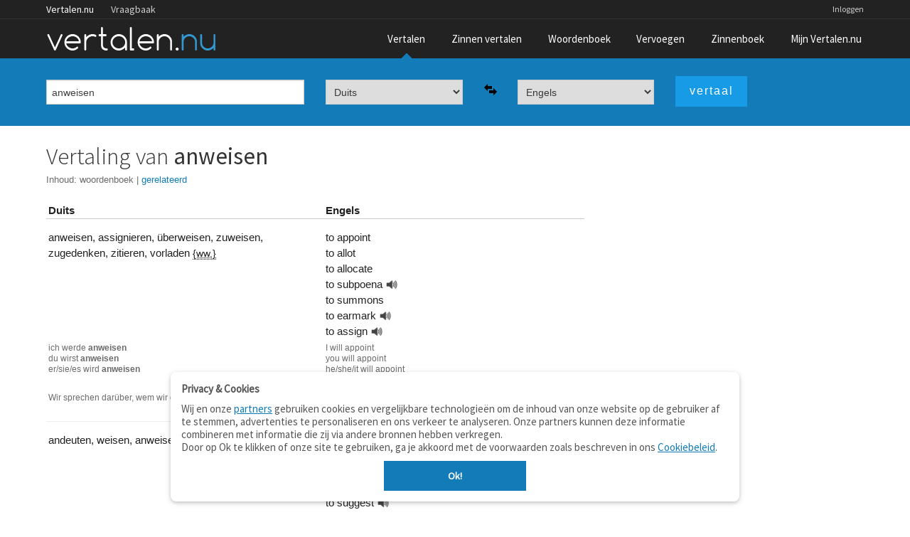

--- FILE ---
content_type: text/html;charset=UTF-8
request_url: https://www.vertalen.nu/vertaal/de/en/anweisen
body_size: 5016
content:
<!DOCTYPE html>
<!--[if IE 9]>    <html class="lt-ie10" lang="nl"> <![endif]-->
<!--[if gt IE 8]><!--> <html lang="nl"> <!--<![endif]-->
	<head> 
    <meta name="viewport" content="width=device-width, initial-scale=1.0" />
    <meta http-equiv="content-type" content="text/html; charset=UTF-8">
    <meta http-equiv="Content-Language" content="nl" /> 
    <meta name="author" content="Vertalen.nu" />  

    <title>anweisen - vertaling Duits-Engels</title>	
    <meta name="description" content="Duits - Engels vertaling van 'anweisen'">
    <meta name="google" value="notranslate">
    <link rel="canonical" href="https://www.vertalen.nu/vertaal/de/en/anweisen" />
    <link rel="chrome-webstore-item" href="https://chrome.google.com/webstore/detail/giapagjeblcapfphboclikepoeelhgkj">
    <link href="https://www.vertalen.nu/assets/css/normalize.css" media="all" rel="stylesheet" type="text/css">
    <link href="https://www.vertalen.nu/assets/css/presentation.css?v=24" media="all" rel="stylesheet" type="text/css">
    <link href="//fonts.googleapis.com/css?family=Source+Sans+Pro:200,300,400" rel="stylesheet" type="text/css">
    <link href="//maxcdn.bootstrapcdn.com/font-awesome/4.5.0/css/font-awesome.min.css" rel="stylesheet">
    
    
        <script async src="//www.googletagservices.com/tag/js/gpt.js"></script>
      <script>
		var googletag = googletag || {};
		googletag.cmd = googletag.cmd || [];

		googletag.cmd.push(function () {
			var result_main_sizes = googletag.sizeMapping().addSize([320, 100], [[320, 100], [300, 100], [320, 50]]).addSize([750, 200], [[728, 90]]).addSize([1024, 200], [[300, 600], [300, 250], [250, 250]]).addSize([1120, 200], [[300, 600], [336, 280], [300, 250], [250, 250]]).build();

			var sentence_main_sizes = googletag.sizeMapping().addSize([320, 100], [[320, 100], [300, 100], [320, 50]]).addSize([750, 200], [[468, 60], [468, 90]]).build();

			var leaderboard_sizes = googletag.sizeMapping().addSize([320, 100], [[300, 250], [320, 100], [300, 100], [320, 50]]).addSize([750, 200], [[728, 90]]).addSize([1024, 200], [[728, 90], [970, 90], [970, 250]]).build();

            var sentence_leader_sizes = googletag.sizeMapping().addSize([320, 100], [[320, 100], [300, 100], [320, 50]]).addSize([750, 100], [[728, 90]]).addSize([1024, 100], [[970, 250], [728, 90], [970, 90]]).build();

			var result_top_sizes = googletag.sizeMapping().addSize([320, 100], [[320, 100], [300, 100], [320, 50]]).addSize([750, 200], [[728, 90]]).addSize([1024, 200], [[728, 90], [970, 90]]).build();

			var fluid = googletag.sizeMapping().addSize([200, 100], 'fluid').build();
			var slot = googletag.defineSlot('/1010985/Vertalen_Translations_Rectangle', [[300, 600], [728, 90], [300, 250], [250, 250], [336, 280], [320, 100], [320, 50]], 'sidebar-rev-container').defineSizeMapping(result_main_sizes).addService(googletag.pubads());
slot.set('adsense_channel_ids', '9556281249');
			googletag.pubads().enableSingleRequest();
			googletag.enableServices();
		});
    </script>
	
    <script async src="https://www.googletagmanager.com/gtag/js?id=G-RZ3J5HCLR0"></script>
    <script>
        window.dataLayer = window.dataLayer || [];
        function gtag(){dataLayer.push(arguments);}
        gtag('js', new Date());

        gtag('config', 'G-RZ3J5HCLR0');
    </script>
	</head>
	<body>
    <aside id="offCanvas" class="offcanvas-menu is-hidden">
        <div class="offcanvas-header">
            Menu
            <a class="js-offcanvas-close">
                <div class="close-box"><svg viewbox="0 0 40 40">
                        <path class="close-x" d="M 10,10 L 30,30 M 30,10 L 10,30"></path>
                </svg>
                </div>
            </a>
        </div>
        <ul>
            <li><a href="/">Vertaalwoordenboek</a></li>
            <li><a href="/zinnen/">Zinnen vertalen</a></li>
            <li><a href="/woordenboek/">Woordenboek (betekenis)</a></li>
            <li><a href="/vervoegen/">Vervoegen</a></li>
            <li><a href="/zinnenboek/">Zinnenboek</a></li>
                        <li><a href="/login">Inloggen</a></li>
                        <li><a href="/contact/">Contact</a></li>
        </ul>
    </aside>
     <div class="wrapper">
        <div class="main-content">
        	<div class="top-wrapper contain-to-grid">   
             <div class="site-nav">
					<div class="row"><div class="large-12 columns">
						<ul id="headernav" class="hide-for-small">
							<li class="active"><a href="https://www.vertalen.nu">Vertalen.nu</a></li>
							<li><a href="http://vraagbaak.vertalen.nu">Vraagbaak</a></li>							
						</ul>
						<ul id="usernav"><li><a href="https://www.vertalen.nu/login?to=https://www.vertalen.nu/vertaal/de/en/anweisen">Inloggen</a></li>		</ul>	
					</div></div>	
				</div>                <nav class="top-nav" >
                    <div class="mobile-menu-icon">
                        <a href="#" id="offcanvas-menu-trigger"><i class="fa fa-bars"></i></a>
                    </div>
                    <div class="logo-container">
                         <a href="https://www.vertalen.nu"><span class="logo" alt="vertalen.nu">&nbsp;</span></a>
                    </div>
                    <ul class="main-nav" id="mainnav"><li class="active "><a href="https://www.vertalen.nu" >Vertalen</a></li><li class=""><a href="https://www.vertalen.nu/zinnen/" id="menu-zinnen">Zinnen vertalen</a></li><li class=""><a href="https://www.vertalen.nu/woordenboek/" >Woordenboek</a></li><li class=""><a href="https://www.vertalen.nu/vervoegen/" >Vervoegen</a></li><li class=""><a href="https://www.vertalen.nu/zinnenboek/" >Zinnenboek</a></li><li class=""><a href="https://www.vertalen.nu/voordelen-account/" id="menu-account">Mijn Vertalen.nu</a></li></ul>                </nav>
            </div>
      	  
      	<div class="translate-search-container sticky">
	<div class="row" data-topbar>		
		<form name="vertalen" class="translate-search-box" method="get" id="vertaalform" action="https://www.vertalen.nu/vertaal" target="_self" data-track-focus="1">
			<div class="small-12 medium-5 large-4 columns" id="searchbox-input">
				<input type="text" class="hp-search-input" value="anweisen" placeholder="Typ een woord om te vertalen" name="vertaal" id="vertaal" tabindex="1" x-webkit-speech>	
			</div>
			<div class="small-12 medium-5 large-5 columns visible-onfocus-small" id="translate-language-selection">
				<div class="row collapse">
					<div class="small-5 large-5 columns"><select name="van" class="language-select" id="selectfrom" tabindex=2><optgroup label="Veel gebruikt"><option value="nl" >Nederlands</option><option value="en" >Engels</option><option value="fr" >Frans</option><option value="de" selected>Duits</option><option value="es" >Spaans</option><option value="it" >Italiaans</option><option value="pt" >Portugees</option><option value="da" >Deens</option><option value="sv" >Zweeds</option></optgroup><optgroup label="Beperkte woordenschat"><option value="la" >Latijn</option></optgroup></select></div>
					<div class="small-2 large-2 columns"><span class="pictogram"><img class="lang-swap" data-source="#selectfrom" data-target="#selectto" src="https://www.vertalen.nu/assets/img/arrow-switch.png"></span></div>
					<div class="small-5 large-5 columns"><select name="naar" class="language-select" id="selectto" tabindex=3><optgroup label="Veel gebruikt"><option value="nl" >Nederlands</option><option value="en" selected>Engels</option><option value="fr" >Frans</option><option value="de" >Duits</option><option value="es" >Spaans</option><option value="it" >Italiaans</option><option value="pt" >Portugees</option><option value="da" >Deens</option><option value="sv" >Zweeds</option></optgroup><optgroup label="Beperkte woordenschat"><option value="la" >Latijn</option></optgroup></select></div>
				</div>				
			</div>
			<div class="small-12 medium-2 large-3 columns">
				<input type="submit" class="button translate-button" tabindex="4" value="vertaal" />
			</div>					
		</form>	</div>
</div>
<div class="translate-result-container" style="min-height:600px;">
	<div class="row">
		<div class="small-12 medium-12 large-4 large-push-8 columns">
			<div class="results-rev-container">
				<div id='sidebar-rev-container'>
												<script type='text/javascript'>
													googletag.cmd.push(function() { googletag.display('sidebar-rev-container'); });													
												</script>
											</div>			</div>
		</div>
		<div class="small-12 medium-12 large-8 large-pull-4 columns">
			<h1>Vertaling van <strong>anweisen</strong></h1><div class="toc">
						Inhoud:
						<ul><li><a href="#woordenboek" class="active">woordenboek</a><span class="sep">&nbsp;|&nbsp;</span></li><li><a href="#gerelateerd" class="">gerelateerd</a><span class="sep">&nbsp;|&nbsp;</span></li></ul></div><br/><div class="result-heading"><div class="row"><div class="small-6 large-6 columns result-title">Duits</div><div class="small-6 large-6 columns result-title">Engels</div></div></div><div class="result-content"><div class="result-item-row has-hover-content"><div class="row result-item-translations"><div class="small-6 large-6 columns result-item-source"><span class="lemma-container"><span class="wordentry" id="word0">anweisen</span>, </span><span class="lemma-container"><span class="wordentry" id="word1">assignieren</span>, </span><span class="lemma-container"><span class="wordentry" id="word2">überweisen</span>, </span><span class="lemma-container"><span class="wordentry" id="word3">zuweisen</span>, </span><span class="lemma-container"><span class="wordentry" id="word4">zugedenken</span>, </span><span class="lemma-container"><span class="wordentry" id="word5">zitieren</span>, </span><span class="lemma-container"><span class="wordentry" id="word6">vorladen</span>&nbsp;<span class="additional"><abbr title="werkwoord">{ww.}</abbr></span></span></div><div class="small-5 large-5 columns result-item-target"><span class="lemma-container"><span class="wordentry" id="word7">to appoint</span><br clear="both"/></span><span class="lemma-container"><span class="wordentry" id="word8">to allot</span><br clear="both"/></span><span class="lemma-container"><span class="wordentry" id="word9">to allocate</span><br clear="both"/></span><span class="lemma-container"><span class="wordentry" id="word10">to subpoena</span><a class="play_button" rel="nofollow" onclick="new Howl({src: ['https://static.digitalbrains.eu/audio/en/set1/s/En-us-subpoena.mp3']}).play();">&nbsp;</a><br clear="both"/></span><span class="lemma-container"><span class="wordentry" id="word11">to summons</span><br clear="both"/></span><span class="lemma-container"><span class="wordentry" id="word12">to earmark</span><a class="play_button" rel="nofollow" onclick="new Howl({src: ['https://static.digitalbrains.eu/audio/en/set1/e/En-us-earmark.mp3']}).play();">&nbsp;</a><br clear="both"/></span><span class="lemma-container"><span class="wordentry" id="word13">to assign</span><a class="play_button" rel="nofollow" onclick="new Howl({src: ['https://static.digitalbrains.eu/audio/en/set1/a/En-us-assign.mp3']}).play();">&nbsp;</a></span></div><div class="small-1 large-1 columns result-item-actions"></div></div><div class="row result-item-conjugations"><div class="small-6 large-6 columns" title="Vervoegingen"><p><span class="vperson">ich </span>werde <span class="hl">anweisen</span><br/><span class="vperson">du </span>wirst <span class="hl">anweisen</span><br/><span class="vperson">er/sie/es </span>wird <span class="hl">anweisen</span><br/></p></div><div class="small-6 large-6 columns" title="Vervoegingen"><p><span class="vperson">I </span>will appoint<br/><span class="vperson">you </span>will appoint<br/><span class="vperson">he/she/it </span>will appoint<br/><span>
			 					&raquo; meer <a href="https://www.vertalen.nu/vervoeging/en/appoint" >vervoegingen van to appoint</a>
		 					</span></p></div></div><div class="row result-item-examples" title="Voorbeeldzinnen">
									<div class="small-6 large-6 columns"><span class="result-example">Wir sprechen darüber, wem wir die Stelle <span class="hl">zuweisen</span> sollten.</span></div>
									<div class="small-6 large-6 columns"><span class="result-example">We're talking about who we should <span class="hl">appoint</span> to that position.</span></div>
								  </div></div><div class="result-item-row has-hover-content"><div class="row result-item-translations"><div class="small-6 large-6 columns result-item-source"><span class="lemma-container"><span class="wordentry" id="word14">andeuten</span>, </span><span class="lemma-container"><span class="wordentry" id="word15">weisen</span>, </span><span class="lemma-container"><span class="wordentry" id="word16">anweisen</span>, </span><span class="lemma-container"><span class="wordentry" id="word17">zeigen</span>&nbsp;<span class="additional"><abbr title="werkwoord">{ww.}</abbr></span></span></div><div class="small-5 large-5 columns result-item-target"><span class="lemma-container"><span class="wordentry" id="word18">to indicate</span><a class="play_button" rel="nofollow" onclick="new Howl({src: ['https://static.digitalbrains.eu/audio/en/set1/i/En-us-indicate.mp3']}).play();">&nbsp;</a><br clear="both"/></span><span class="lemma-container"><span class="wordentry" id="word19">to point out</span><br clear="both"/></span><span class="lemma-container"><span class="wordentry" id="word20">to denote</span><a class="play_button" rel="nofollow" onclick="new Howl({src: ['https://static.digitalbrains.eu/audio/en/set1/d/En-us-denote.mp3']}).play();">&nbsp;</a><br clear="both"/></span><span class="lemma-container"><span class="wordentry" id="word21">to connote</span><br clear="both"/></span><span class="lemma-container"><span class="wordentry" id="word22">to suggest</span><a class="play_button" rel="nofollow" onclick="new Howl({src: ['https://static.digitalbrains.eu/audio/en/set2/8/eng-8b867b86.mp3']}).play();">&nbsp;</a></span></div><div class="small-1 large-1 columns result-item-actions"></div></div><div class="row result-item-conjugations"><div class="small-6 large-6 columns" title="Vervoegingen"><p><span class="vperson">ich </span>werde <span class="hl">anweisen</span><br/><span class="vperson">du </span>wirst <span class="hl">anweisen</span><br/><span class="vperson">er/sie/es </span>wird <span class="hl">anweisen</span><br/></p></div><div class="small-6 large-6 columns" title="Vervoegingen"><p><span class="vperson">I </span>will indicate<br/><span class="vperson">you </span>will indicate<br/><span class="vperson">he/she/it </span>will indicate<br/><span>
			 					&raquo; meer <a href="https://www.vertalen.nu/vervoeging/en/indicate" >vervoegingen van to indicate</a>
		 					</span></p></div></div><div class="row result-item-examples" title="Voorbeeldzinnen">
									<div class="small-6 large-6 columns"><span class="result-example">Bitte <span class="hl">zeigen</span> Sie mir, wo ich einen Fehler gemacht habe.</span></div>
									<div class="small-6 large-6 columns"><span class="result-example">Please <span class="hl">point</span> <span class="hl">out</span> my mistake.</span></div>
								  </div><div class="row result-item-examples" title="Voorbeeldzinnen">
									<div class="small-6 large-6 columns"><span class="result-example">Die Statistiken <span class="hl">zeigen</span>, dass unser Lebensstandard gestiegen ist.</span></div>
									<div class="small-6 large-6 columns"><span class="result-example">Statistics <span class="hl">indicate</span> that our living standards have risen.</span></div>
								  </div></div><div class="result-item-row has-hover-content"><div class="row result-item-translations"><div class="small-6 large-6 columns result-item-source"><span class="lemma-container"><span class="wordentry" id="word23">angeben</span>, </span><span class="lemma-container"><span class="wordentry" id="word24">weisen</span>, </span><span class="lemma-container"><span class="wordentry" id="word25">anweisen</span>, </span><span class="lemma-container"><span class="wordentry" id="word26">hinweisen</span>, </span><span class="lemma-container"><span class="wordentry" id="word27">zeigen</span>&nbsp;<span class="additional"><abbr title="werkwoord">{ww.}</abbr></span></span></div><div class="small-5 large-5 columns result-item-target"><span class="lemma-container"><span class="wordentry" id="word28">to show</span><a class="play_button" rel="nofollow" onclick="new Howl({src: ['https://static.digitalbrains.eu/audio/en/set2/3/eng-320ed901.mp3']}).play();">&nbsp;</a><br clear="both"/></span><span class="lemma-container"><span class="wordentry" id="word29">to indicate</span><a class="play_button" rel="nofollow" onclick="new Howl({src: ['https://static.digitalbrains.eu/audio/en/set1/i/En-us-indicate.mp3']}).play();">&nbsp;</a><br clear="both"/></span><span class="lemma-container"><span class="wordentry" id="word30">to point out</span><br clear="both"/></span><span class="lemma-container"><span class="wordentry" id="word31">to display</span><a class="play_button" rel="nofollow" onclick="new Howl({src: ['https://static.digitalbrains.eu/audio/en/set1/d/En-us-display.mp3']}).play();">&nbsp;</a><br clear="both"/></span><span class="lemma-container"><span class="wordentry" id="word32">to manifest</span><a class="play_button" rel="nofollow" onclick="new Howl({src: ['https://static.digitalbrains.eu/audio/en/set1/m/En-us-manifest.mp3']}).play();">&nbsp;</a><br clear="both"/></span><span class="lemma-container"><span class="wordentry" id="word33">to demonstrate</span><a class="play_button" rel="nofollow" onclick="new Howl({src: ['https://static.digitalbrains.eu/audio/en/set2/b/eng-bc66a17b.mp3']}).play();">&nbsp;</a></span></div><div class="small-1 large-1 columns result-item-actions"></div></div><div class="row result-item-conjugations"><div class="small-6 large-6 columns" title="Vervoegingen"><p><span class="vperson">ich </span>werde <span class="hl">anweisen</span><br/><span class="vperson">du </span>wirst <span class="hl">anweisen</span><br/><span class="vperson">er/sie/es </span>wird <span class="hl">anweisen</span><br/></p></div><div class="small-6 large-6 columns" title="Vervoegingen"><p><span class="vperson">I </span>will show<br/><span class="vperson">you </span>will show<br/><span class="vperson">he/she/it </span>will show<br/><span>
			 					&raquo; meer <a href="https://www.vertalen.nu/vervoeging/en/show" >vervoegingen van to show</a>
		 					</span></p></div></div><div class="row result-item-examples" title="Voorbeeldzinnen">
									<div class="small-6 large-6 columns"><span class="result-example"><span class="hl">Zeigen</span> Sie mir ein Beispiel.</span></div>
									<div class="small-6 large-6 columns"><span class="result-example"><span class="hl">Show</span> me an example.</span></div>
								  </div><div class="row result-item-examples" title="Voorbeeldzinnen">
									<div class="small-6 large-6 columns"><span class="result-example">Oh! <span class="hl">Zeigen</span> Sie mir, wie!</span></div>
									<div class="small-6 large-6 columns"><span class="result-example">Oh! <span class="hl">Show</span> me how.</span></div>
								  </div></div></div><br/><script async src="//pagead2.googlesyndication.com/pagead/js/adsbygoogle.js"></script>
										<ins class="adsbygoogle"
											 style="display:block; text-align:center;"
											 data-ad-layout="in-article"
											 data-ad-format="fluid"
											 data-ad-client="ca-pub-9329078227271249"
											 data-ad-slot="1414645291"></ins>
										<script>
												 (adsbygoogle = window.adsbygoogle || []).push({});
										</script><br/><div id="gerelateerd" class="anchor"><h3>Gerelateerd aan <strong>anweisen</strong></h3><h4 class="related-terms">synoniemen</h4><a href="https://www.vertalen.nu/vertaal/de/en/assignieren">assignieren</a> - <a href="https://www.vertalen.nu/vertaal/de/en/überweisen">überweisen</a> - <a href="https://www.vertalen.nu/vertaal/de/en/zuweisen">zuweisen</a> - <a href="https://www.vertalen.nu/vertaal/de/en/zugedenken">zugedenken</a> - <a href="https://www.vertalen.nu/vertaal/de/en/zitieren">zitieren</a> - <a href="https://www.vertalen.nu/vertaal/de/en/vorladen">vorladen</a> - <a href="https://www.vertalen.nu/vertaal/de/en/andeuten">andeuten</a> - <a href="https://www.vertalen.nu/vertaal/de/en/weisen">weisen</a> - <a href="https://www.vertalen.nu/vertaal/de/en/zeigen">zeigen</a> - <a href="https://www.vertalen.nu/vertaal/de/en/angeben">angeben</a> - <a href="https://www.vertalen.nu/vertaal/de/en/hinweisen">hinweisen</a></div>			
		</div>
	</div>	
</div>			
        </div>
    </div> <!-- end wrapper -->
    <div id="footer" class="footer-wrapper">
      <div class="row">
         <div class="small-6 medium-3 large-2 columns">        
            <ul class="footer-links">
              <li class="footer-title"><a href="https://www.vertalen.nu">Vertalen.nu</a></li>
              <li><a href="https://www.vertalen.nu/zinnen/">Zinnen vertalen</a></li>
              <li><a href="https://www.vertalen.nu/woordenboek/">Verklarend woordenboek</a></li>
              <li><a href="http://vraagbaak.vertalen.nu">Vraagbaak</a></li>
              <li><a href="https://www.vertalen.nu/professioneel/">Professionele vertaling</a></li>
           </ul>
           <p class="copyright">© 2004–2026 Vertalen.nu</p>       
        </div>
        <div class="small-6 medium-3 large-2 columns">            
            <ul class="footer-links">
              <li class="footer-title">Over</li>
              <li><a href="https://www.vertalen.nu/over/">Over deze site</a></li>
              <li><a href="https://www.vertalen.nu/contact/">Contact</a></li>
              <li><a href="https://www.vertalen.nu/over/privacy">Privacy</a></li>                    
           </ul>           
        </div>              
        <div class="medium-3 large-2 columns hide-for-small">        
            <ul class="footer-links">
              <li class="footer-title">Tools</li>
              <li><a href="https://www.vertalen.nu/apps/">Apps</a></li>
              <li><a href="https://www.vertalen.nu/mobiel/">Mobiel</a></li>
              <li><a href="https://www.vertalen.nu/tools/">Tools &amp; widgets</a></li>          
           </ul>      
        </div>       
         <div class="medium-3 large-2 columns hide-for-small">        
            <ul class="footer-links">
              <li class="footer-title">Woordenboeken</li>
              <li><a href="https://www.vertalen.nu/woordenboek/nederlands-engels/">Nederlands - Engels</a></li>
              <li><a href="https://www.vertalen.nu/woordenboek/nederlands-duits/">Nederlands - Duits</a></li>
              <li><a href="https://www.vertalen.nu/woordenboek/nederlands-spaans/">Nederlands - Spaans</a></li>
           </ul>      
        </div>  
        <div class="medium-3 large-4 columns hide-for-medium-down">
          <ul class="footer-social">              
              <li><a href="https://www.vertalen.nu/contact/" class="mail"></a></li>
              <li><a href="https://www.facebook.com/vertalen.nu" class="facebook"></a></li>
          </ul>
        </div>          
      </div>
    </div> <!-- end footer -->
     <script src="https://www.vertalen.nu/assets/js/build/vendor.min.js?v=14"></script>
     <script src="https://www.vertalen.nu/assets/js/build/app.js?v=30"></script>
  <script src="https://www.vertalen.nu/assets/js/foundation.min.js?v=25"></script>
  <script src="https://cdnjs.cloudflare.com/ajax/libs/howler/2.0.14/howler.js"></script>
  	<script>
		$(function() {
			$(document).foundation();    
		});
	</script>
  <script>
  $(function() {    
    $('.wordentry').mouseup(function (e){
      var range, selection;    
      e.stopPropagation();
      if (window.getSelection && document.createRange) {
          selection = window.getSelection();
          range = document.createRange();
          range.selectNodeContents($(this)[0]);
          selection.removeAllRanges();
          selection.addRange(range);
      } else if (document.selection && document.body.createTextRange) {
          range = document.body.createTextRange();
          range.moveToElementText($(this)[0]);
          range.select();
      }
    }); 
    $('.has-collapsible').on('click', function() {
      var el = $(this);      
      setTimeout(function(){el.toggleClass('uncollapsed')}, 300);
      $('#'+$(this).attr('data-target')).slideToggle(200);      
    });
    $('.has-collapsible a, .has-collapsible .wordentry').on('click', function(event) {
      event.stopPropagation();
    });

  });  
  </script>
	<script defer src="https://static.cloudflareinsights.com/beacon.min.js/vcd15cbe7772f49c399c6a5babf22c1241717689176015" integrity="sha512-ZpsOmlRQV6y907TI0dKBHq9Md29nnaEIPlkf84rnaERnq6zvWvPUqr2ft8M1aS28oN72PdrCzSjY4U6VaAw1EQ==" data-cf-beacon='{"version":"2024.11.0","token":"b88de6508b704a909caf9540d8722830","r":1,"server_timing":{"name":{"cfCacheStatus":true,"cfEdge":true,"cfExtPri":true,"cfL4":true,"cfOrigin":true,"cfSpeedBrain":true},"location_startswith":null}}' crossorigin="anonymous"></script>
</body>
</html>

--- FILE ---
content_type: text/html; charset=utf-8
request_url: https://www.google.com/recaptcha/api2/aframe
body_size: 266
content:
<!DOCTYPE HTML><html><head><meta http-equiv="content-type" content="text/html; charset=UTF-8"></head><body><script nonce="6Q6olYvZaUSfUHC6vkISUw">/** Anti-fraud and anti-abuse applications only. See google.com/recaptcha */ try{var clients={'sodar':'https://pagead2.googlesyndication.com/pagead/sodar?'};window.addEventListener("message",function(a){try{if(a.source===window.parent){var b=JSON.parse(a.data);var c=clients[b['id']];if(c){var d=document.createElement('img');d.src=c+b['params']+'&rc='+(localStorage.getItem("rc::a")?sessionStorage.getItem("rc::b"):"");window.document.body.appendChild(d);sessionStorage.setItem("rc::e",parseInt(sessionStorage.getItem("rc::e")||0)+1);localStorage.setItem("rc::h",'1769369370283');}}}catch(b){}});window.parent.postMessage("_grecaptcha_ready", "*");}catch(b){}</script></body></html>

--- FILE ---
content_type: application/javascript; charset=utf-8
request_url: https://fundingchoicesmessages.google.com/f/AGSKWxV6aPb_vf0LZsuJNQJ3OuoslVJpv096iHv2DUDEApB1HxF6_Mfb--Dc-_fYfLUx2U_sddK9VJKi1XBct58d5Q91GIqwBshRIsMuHeYt2tq3sT8WvVX0xRnGQgBf0qoVIP_pkX9BDST1h-D-uNhFxjmxU0I2JAjLJFVEEwDTLnj_s1gW7J1zeU7tovQm/_/InlineAds./doubleclickads?_ads_multi.&customSizeAd=/ad_onclick.
body_size: -1288
content:
window['4243c4f7-d324-4c4c-871a-f4252c253baa'] = true;